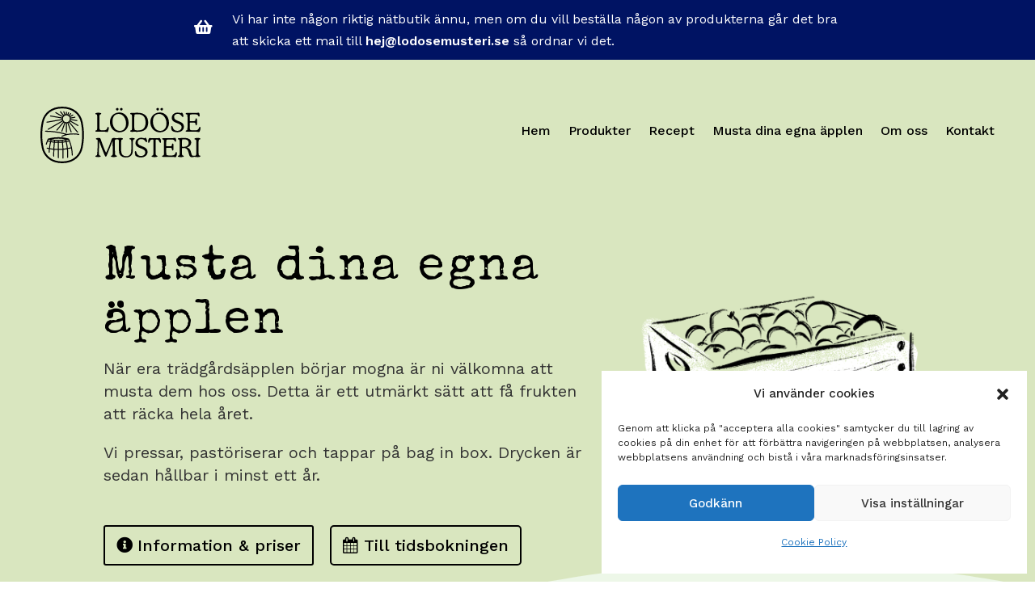

--- FILE ---
content_type: text/css
request_url: https://lodosemusteri.se/wp-content/themes/lodosemusteri/style.css?ver=1.0.0
body_size: 164
content:
/*
 Theme Name: Lödöse Musteri Theme
 Theme URI: https://www.rbrt.org
 Description: Tema för Lödöse Musteri
 Author: RBRT CREATIVE
 Author URI: https://www.rbrt.org
 Template: Divi
 Version: 1.0.0
*/
 
/* =Theme customization starts here
------------------------------------------------------- */



--- FILE ---
content_type: text/css
request_url: https://lodosemusteri.se/wp-content/et-cache/75/et-core-unified-tb-93-tb-1090-tb-97-deferred-75.min.css?ver=1760031983
body_size: 1078
content:
.et_pb_heading_3_tb_body .et_pb_heading_container h1,.et_pb_heading_3_tb_body .et_pb_heading_container h2,.et_pb_heading_3_tb_body .et_pb_heading_container h3,.et_pb_heading_3_tb_body .et_pb_heading_container h4,.et_pb_heading_3_tb_body .et_pb_heading_container h5,.et_pb_heading_3_tb_body .et_pb_heading_container h6{font-size:60px;letter-spacing:3px;line-height:1.1em;text-align:center}.et_pb_heading_3_tb_body{margin-bottom:0px!important}.et_pb_text_5_tb_body{font-size:24px}.et_pb_row_4_tb_body,body #page-container .et-db #et-boc .et-l .et_pb_row_4_tb_body.et_pb_row,body.et_pb_pagebuilder_layout.single #page-container #et-boc .et-l .et_pb_row_4_tb_body.et_pb_row,body.et_pb_pagebuilder_layout.single.et_full_width_page #page-container #et-boc .et-l .et_pb_row_4_tb_body.et_pb_row{max-width:1080px}.et_pb_text_7_tb_body{font-weight:400;background-color:rgba(255,0,0,0.5);padding-top:20px!important;padding-right:20px!important;padding-bottom:20px!important;padding-left:20px!important}.et_pb_text_8_tb_body{font-weight:400;background-color:rgba(0,255,0,0.5);padding-top:20px!important;padding-right:20px!important;padding-bottom:20px!important;padding-left:20px!important}.et_pb_text_9_tb_body{font-weight:400;background-color:#eeeeee;padding-top:20px!important;padding-right:20px!important;padding-bottom:20px!important;padding-left:20px!important}.et_pb_code_1_tb_body{max-width:600px}.et_pb_code_1_tb_body.et_pb_module{margin-left:auto!important;margin-right:auto!important}@media only screen and (min-width:981px){.et_pb_text_11_tb_body{display:none!important}}@media only screen and (max-width:980px){.et_pb_heading_3_tb_body .et_pb_heading_container h1,.et_pb_heading_3_tb_body .et_pb_heading_container h2,.et_pb_heading_3_tb_body .et_pb_heading_container h3,.et_pb_heading_3_tb_body .et_pb_heading_container h4,.et_pb_heading_3_tb_body .et_pb_heading_container h5,.et_pb_heading_3_tb_body .et_pb_heading_container h6{font-size:60px}}@media only screen and (min-width:768px) and (max-width:980px){.et_pb_text_11_tb_body{display:none!important}}@media only screen and (max-width:767px){.et_pb_heading_3_tb_body .et_pb_heading_container h1,.et_pb_heading_3_tb_body .et_pb_heading_container h2,.et_pb_heading_3_tb_body .et_pb_heading_container h3,.et_pb_heading_3_tb_body .et_pb_heading_container h4,.et_pb_heading_3_tb_body .et_pb_heading_container h5,.et_pb_heading_3_tb_body .et_pb_heading_container h6{font-size:40px}}.et_pb_section_0_tb_footer.et_pb_section{background-color:#006c93!important}.et_pb_row_0_tb_footer.et_pb_row{padding-bottom:0px!important;padding-bottom:0px}.et_pb_image_0_tb_footer{filter:invert(100%);backface-visibility:hidden;max-width:80px;text-align:left;margin-left:0}html:not(.et_fb_edit_enabled) #et-fb-app .et_pb_image_0_tb_footer:hover{filter:invert(100%)}.et_pb_text_0_tb_footer h4,.et_pb_text_1_tb_footer h4,.et_pb_text_2_tb_footer h4{font-family:'Work Sans',Helvetica,Arial,Lucida,sans-serif;font-weight:700;color:#FFFFFF!important}.et_pb_text_0_tb_footer,.et_pb_text_1_tb_footer,.et_pb_text_2_tb_footer{margin-bottom:4px!important}.et_pb_menu_0_tb_footer.et_pb_menu ul li a,.dsm_icon_list_0_tb_footer .dsm_icon_list_child,.dsm_icon_list_0_tb_footer .dsm_icon_list_child a,.et_pb_menu_1_tb_footer.et_pb_menu ul li a{font-family:'Work Sans',Helvetica,Arial,Lucida,sans-serif;font-weight:500;font-size:15px;color:#FFFFFF!important}.et_pb_menu_0_tb_footer.et_pb_menu ul li.current-menu-item a,.et_pb_menu_1_tb_footer.et_pb_menu ul li.current-menu-item a{color:#FFFFFF!important}.et_pb_menu_0_tb_footer.et_pb_menu .nav li ul,.et_pb_menu_0_tb_footer.et_pb_menu .et_mobile_menu,.et_pb_menu_0_tb_footer.et_pb_menu .et_mobile_menu ul,.et_pb_menu_1_tb_footer.et_pb_menu .nav li ul,.et_pb_menu_1_tb_footer.et_pb_menu .et_mobile_menu,.et_pb_menu_1_tb_footer.et_pb_menu .et_mobile_menu ul{background-color:#ffffff!important}.et_pb_menu_0_tb_footer .et_pb_menu_inner_container>.et_pb_menu__logo-wrap,.et_pb_menu_0_tb_footer .et_pb_menu__logo-slot,.et_pb_menu_1_tb_footer .et_pb_menu_inner_container>.et_pb_menu__logo-wrap,.et_pb_menu_1_tb_footer .et_pb_menu__logo-slot{width:auto;max-width:100%}.et_pb_menu_0_tb_footer .et_pb_menu_inner_container>.et_pb_menu__logo-wrap .et_pb_menu__logo img,.et_pb_menu_0_tb_footer .et_pb_menu__logo-slot .et_pb_menu__logo-wrap img,.et_pb_menu_1_tb_footer .et_pb_menu_inner_container>.et_pb_menu__logo-wrap .et_pb_menu__logo img,.et_pb_menu_1_tb_footer .et_pb_menu__logo-slot .et_pb_menu__logo-wrap img{height:auto;max-height:none}.et_pb_menu_0_tb_footer .mobile_nav .mobile_menu_bar:before,.et_pb_menu_0_tb_footer .et_pb_menu__icon.et_pb_menu__search-button,.et_pb_menu_0_tb_footer .et_pb_menu__icon.et_pb_menu__close-search-button,.et_pb_menu_0_tb_footer .et_pb_menu__icon.et_pb_menu__cart-button,.et_pb_menu_1_tb_footer .mobile_nav .mobile_menu_bar:before,.et_pb_menu_1_tb_footer .et_pb_menu__icon.et_pb_menu__search-button,.et_pb_menu_1_tb_footer .et_pb_menu__icon.et_pb_menu__close-search-button,.et_pb_menu_1_tb_footer .et_pb_menu__icon.et_pb_menu__cart-button{color:#2ea3f2}.dsm_icon_list_child_0_tb_footer.dsm_icon_list_child .dsm_icon_list_icon{font-family:FontAwesome!important;font-weight:400!important;font-size:25px}.dsm_icon_list_child_1_tb_footer.dsm_icon_list_child .dsm_icon_list_icon{font-family:ETmodules!important;font-weight:400!important;font-size:25px}.dsm_icon_list_0_tb_footer .dsm_icon_list_items .dsm_icon_list_icon{font-size:20px;width:1.3em;color:#FFFFFF}.dsm_icon_list_0_tb_footer .dsm_icon_list_items .dsm_icon_list_child:not(:last-child){margin-bottom:0px}.et_pb_section_1_tb_footer.et_pb_section{padding-top:30px;padding-bottom:30px;background-color:#edf7e8!important}.et_pb_row_1_tb_footer.et_pb_row{padding-top:0px!important;padding-bottom:0px!important;padding-top:0px;padding-bottom:0px}.et_pb_text_3_tb_footer.et_pb_text,.et_pb_text_3_tb_footer.et_pb_text a{color:#006c93!important}.et_pb_text_3_tb_footer{line-height:1.3em;font-size:16px;line-height:1.3em}.et_pb_text_3_tb_footer a{text-decoration:underline;-webkit-text-decoration-color:gcid-f6b6a0e4-6097-48ac-9962-e9d8911891e7;text-decoration-color:gcid-f6b6a0e4-6097-48ac-9962-e9d8911891e7}.dsm_icon_list_child_0_tb_footer:not(.tippy-popper),.dsm_icon_list_child_1_tb_footer:not(.tippy-popper){padding-bottom:10px!important}.et_pb_image_0_tb_footer.et_pb_module{margin-left:0px!important;margin-right:auto!important}@media only screen and (max-width:980px){.et_pb_image_0_tb_footer .et_pb_image_wrap img{width:auto}.et_pb_text_3_tb_footer{font-size:16px}}@media only screen and (max-width:767px){.et_pb_image_0_tb_footer .et_pb_image_wrap img{width:auto}.et_pb_text_3_tb_footer{font-size:12px}}

--- FILE ---
content_type: image/svg+xml
request_url: https://lodosemusteri.se/wp-content/uploads/2024/07/LM-logo-2_row-black.svg
body_size: 6035
content:
<?xml version="1.0" encoding="UTF-8"?>
<svg id="a" data-name="Layer 1" xmlns="http://www.w3.org/2000/svg" width="103.837mm" height="36.692mm" viewBox="0 0 294.341 104.01">
  <path d="m147.05,6.398c-1.006-.906-.842-2.43.022-3.301.976-.979,2.531-.912,3.401-.069.857.833.941,2.288-.059,3.276-1.013,1.005-2.498.877-3.365.095Zm21.354,33.153c.07-1.347.567-23.392-.524-24.754-.429-.593-2.864-.739-2.864-1.794,0-.98,1.035-1.335,2.026-1.42,3.509-.201,7.576-.302,12.204-.302,11.729,0,18.933,6.109,18.933,17.978,0,5.589-1.653,9.832-4.96,12.726-6.811,5.966-17.317,3.864-22.741,4.273-1.778.138-5.461.298-5.461-1.489,0-1.086,2.439-1.234,2.864-1.817.248-.31.423-1.444.524-3.401Zm4.157-10.921c0,2.868-.095,12.003.629,13.647.546,1.407,4.923,1.42,6.427,1.42,9.589,0,13.741-5.15,13.741-14.439,0-9.796-4.284-15.3-14.159-15.3-1.059,0-5.079,0-5.823.745-.925.973-.815,11.836-.815,13.926Zm-31.345-21.612c1.385,0,2.492-1.173,2.492-2.387,0-2.987-4.821-3.073-4.821.233,0,1.262,1.09,2.154,2.329,2.154Zm128.739,35.934c-.444.607-2.864.724-2.864,1.817,0,1.477,2.422,1.467,3.912,1.467,18.303,0,17.673-.147,19.819.442.326.093.528.14.606.14,2.248,0,4.316-9.78,1.676-9.78-.497,0-.94.543-1.327,1.631-2.065,5.615-4.716,4.797-11.179,4.797-1.7,0-4.801.051-5.38-1.42-.606-1.401-.582-6.141-.582-7.779,0-3.791-.397-4.914,1.095-4.914,8.251,0,8.99-.669,9.478,2.958.186,1.428.621,2.143,1.304,2.143.606,0,1.021-.392,1.246-1.176.463-1.616.455-8.93,0-10.55-.225-.8-.64-1.2-1.246-1.2-.684,0-1.118.723-1.304,2.166-.496,3.459-.898,2.935-9.478,2.935-1.002,0-1.095-.171-1.095-1.56,0-1.961-.078-8.408.536-9.875.435-1.19,3.349-.908,10.293-.908,2.137,0,3.372.245,4.425,2.003.352.522.978,1.955,1.724,1.955.963,0,1.234-.988,1.234-1.955,0-1.762-.291-5.287-2.049-5.287-.486,0-1.654.466-3.61.466-16.75,0-17.928-.139-19.19.36-.605.241-.908.633-.908,1.176,0,.435.446.8,1.339,1.096.892.296,1.401.527,1.525.699.248.31.422,1.436.524,3.377.08,1.529.555,23.43-.524,24.778Zm-58.501-30.38c8.425-4.13,19.109-1.277,23.277,8.419,3.73,8.679,1.588,20.024-7.185,24.441-4.148,2.086-9.242,2.234-13.402.885-14.462-4.702-16.345-27.042-2.69-33.746Zm-4.565,14.45c0,8.757,4.642,17.536,13.437,17.536,17.265,0,13.915-31.137-2.142-31.137-7.401,0-11.295,6.011-11.295,13.6Zm-69.772-14.45c8.425-4.13,19.109-1.277,23.277,8.419,3.73,8.679,1.598,20.019-7.185,24.441-4.148,2.086-9.242,2.234-13.402.885-14.462-4.702-16.345-27.042-2.69-33.746Zm-4.565,14.45c0,8.757,4.642,17.536,13.437,17.536,17.265,0,13.915-31.137-2.142-31.137-7.401,0-11.295,6.011-11.295,13.6ZM223.052,7.018c1.334,0,2.422-1.123,2.422-2.387,0-3.033-4.774-3.016-4.774.233,0,1.265,1.084,2.154,2.353,2.154Zm-7.499,0c1.385,0,2.492-1.173,2.492-2.387,0-2.987-4.821-3.073-4.821.233,0,1.262,1.09,2.154,2.329,2.154Zm34.262,76.337c-1.023,0-1.279,1.923-2.119,3.446-1.39,2.499-3.119,2.982-6.101,2.982-3.623,0-6.595.099-8.163-.326-.799-.217-1.3-.582-1.502-1.094-.696-1.607-.556-7.332-.606-9.538-.02-.866-.108-2.3.21-2.794.332-.516.703-.361,7.196-.361,2.139,0,2.876.573,3.121,2.445.138.988.308,2.656,1.374,2.656.606,0,1.021-.392,1.246-1.176.463-1.616.455-8.93,0-10.55-.225-.8-.64-1.2-1.246-1.2-1.05,0-1.235,1.657-1.374,2.656-.249,1.903-1.01,2.445-3.121,2.445-6.696,0-6.946.075-7.196-.222-.153-.18-.186-.684-.186-1.735,0-1.835-.072-8.025.536-9.478.125-.341.478-.578,1.06-.71.582-.132,1.611-.198,3.086-.198,6.107,0,7.75-.129,8.955.419,1.811.826,2.197,3.539,3.342,3.539.403,0,.71-.17.92-.512.665-1.08.378-6.729-1.735-6.729-.031,0-.447.077-1.246.233-1.661.32-.69.233-18.55.233-1.508,0-3.912.032-3.912,1.536,0,.435.446.8,1.339,1.096.892.296,1.401.527,1.525.699.806,1.006.676,11.599.676,14.02,0,1.927.127,13.133-.676,14.135-.444.607-2.864.724-2.864,1.817,0,1.477,2.423,1.467,3.912,1.467,17.929,0,17.663-.15,19.819.442.326.093.528.14.606.14,2.248,0,4.315-9.78,1.676-9.78Zm-31.228-25.803c-.365,0-1.346.419-3.004.419-12.274,0-12.17.111-13.922-.326-.249-.063-.411-.093-.489-.093-.854,0-1.576.66-2.166,1.979-.59,1.319-.885,2.996-.885,5.03,0,.895.148,2.096,1.048,2.096.62,0,1.242-.76,1.863-2.283,1.455-3.495,2.207-3.725,5.191-3.725.792,0,1.277.156,1.455.466s.268,1.141.268,2.492c0,8.604.239,24.468-.699,25.639-.484.646-2.888.746-2.888,1.841,0,1.682,3.846,1.653,5.542,1.653,1.708,0,5.496.05,5.496-1.653,0-1.086-2.438-1.235-2.864-1.817-.936-1.169-.676-15.044-.676-25.989,0-1.211.085-1.952.256-2.225.171-.271.644-.406,1.421-.406,3.032,0,3.81.232,5.238,3.772.59,1.491,1.195,2.236,1.816,2.236.357,0,.629-.178.815-.535.817-1.571-.04-8.571-2.818-8.571Zm-38.19,11.69c-.884-.993-1.327-2.313-1.327-3.958,0-3.584,2.738-5.637,6.381-5.637,7.167,0,7.438,5.777,9.548,5.777.867,0,1.188-.9,1.188-1.77,0-1.475-.369-2.911-1.106-4.309-1.452-2.751-2.198-2.405-3.575-1.141-1.849-.482-4.014-.956-5.915-.956-6.205,0-10.736,3.703-10.736,9.735,0,11.208,17.932,8.164,17.932,17.07,0,8.048-12.526,9.021-15.394,2.259-.722-1.726-1.167-4.542-2.492-4.542-.956,0-1.188,1.238-1.188,2.19,0,1.642.33,5.058,1.281,6.31,1.869,2.237,6.959,3.097,9.874,3.097,6.594,0,12.227-3.769,12.227-10.199,0-9.84-12.757-9.499-16.698-13.926Zm110.506-4.75c-.08,1.529-.556,23.43.524,24.778.441.604,2.911.724,2.911,1.817,0,1.685-3.86,1.653-5.542,1.653-2.774,0-3.848-.464-5.457-.464-1.719,0-5.922,1.967-8.255-.537-2.943-3.257-2.019-13.787-8.931-15.406-.833-.193-5.092-.596-5.624.047-.273.332-.28,1.336-.28,2.969,0,1.972-.091,9.007.606,9.897.484.646,2.888.747,2.888,1.841,0,1.682-3.845,1.653-5.542,1.653-1.709,0-5.496.05-5.496-1.653,0-1.086,2.439-1.235,2.864-1.817.806-1.007.676-11.681.676-14.135,0-1.874.127-13.018-.676-14.02-.429-.593-2.864-.74-2.864-1.794,0-.888.87-1.275,1.746-1.396.876,0,3.744-.28,11.575-.28,5.807,0,11.295,2.615,11.295,8.384,0,3.623-2.067,6.985-7.383,8.873v.349c5.218,1.759,6.247,5.468,7.592,10.783.966,3.957,1.8,4.436,5.069,4.392,2.308-.032,2.989-.399,3.589-1.179.758-.956.652-11.358.652-14.111,0-2.37.116-13.023-.652-13.997-.468-.624-2.911-.76-2.911-1.817,0-1.733,3.778-1.722,5.519-1.722s5.542-.018,5.542,1.722c0,1.05-2.496,1.221-2.911,1.794-.248.31-.423,1.436-.524,3.377Zm-18.312,2.119c0-2.08-.703-3.692-2.108-4.832-1.943-1.577-4.425-1.712-6.742-1.712-1.288,0-2.104.06-2.445.175-.341.117-.567.345-.676.688-.297,1.237-.279,11.29-.279,12.645.822.13,1.853.279,2.679.279,5.337,0,9.571-1.931,9.571-7.242Zm-168.707-23.659c-.441.603-2.912.724-2.912,1.817,0,1.478,2.431,1.467,3.913,1.467,14.914,0,15.148-.159,17.303.442.311.093.505.14.582.14,2.259,0,4.282-9.78,1.724-9.78-.497,0-.94.543-1.328,1.631-1.741,4.834-3.847,4.797-8.686,4.797-1.721,0-4.825.052-5.45-1.42-.696-1.692-.606-10.767-.606-13.228,0-1.557-.083-12.97.699-13.997.472-.63,2.911-.76,2.911-1.817,0-1.732-3.775-1.722-5.519-1.722s-5.543-.015-5.543,1.722c0,1.05,2.497,1.221,2.912,1.794.806,1.006.675,11.576.675,14.02,0,2.573.128,13.133-.675,14.135Zm160.038-6.101c0-9.84-12.755-9.496-16.698-13.926-.884-.993-1.327-2.313-1.327-3.958,0-3.584,2.738-5.637,6.381-5.637,7.167,0,7.438,5.777,9.548,5.777.867,0,1.188-.9,1.188-1.77,0-1.475-.369-2.911-1.106-4.309-1.452-2.751-2.198-2.405-3.575-1.141-1.843-.48-4.011-.956-5.915-.956-10.654,0-12.994,10.424-8.826,15.091,3.535,3.992,12.31,4.68,15.114,8.71,2.462,3.691.047,9.734-6.917,9.734-3.369,0-6.28-1.431-7.569-4.471-.722-1.726-1.167-4.542-2.492-4.542-.956,0-1.188,1.238-1.188,2.19,0,1.642.33,5.058,1.281,6.31,1.869,2.237,6.959,3.097,9.874,3.097,6.594,0,12.227-3.769,12.227-10.2ZM58.013,75.627c.988,4.629,1.485,9.156,1.461,13.63-.006,1.217-1.838,1.186-1.83-.01.022-4.129-.422-8.31-1.289-12.581-1.91.501-3.834.942-5.77,1.318.503,5.122.608,10.264.279,15.395-.031.485-.434.857-.913.857-.532,0-.948-.448-.914-.974.319-4.98.219-9.97-.26-14.943-2.122.368-4.256.665-6.397.883.188,5.103.201,10.275-.013,15.41-.05,1.223-1.879,1.111-1.828-.077.211-5.057.198-10.15.015-15.176-2.191.179-4.387.281-6.584.303v14.327c0,.506-.409.915-.915.915s-.915-.409-.915-.915v-14.338c-2.194-.022-4.385-.137-6.572-.315-.144,3.938-.204,7.908-.108,11.864.013.506-.387.925-.892.938-.546.014-.927-.43-.938-.892-.098-4.024-.037-8.062.112-12.067-2.147-.218-4.288-.486-6.417-.856-.18,1.867-.309,3.737-.378,5.608-.046,1.224-1.873,1.12-1.83-.067.073-1.97.207-3.94.401-5.906-1.158-.225-2.318-.439-3.468-.71-.492-.115-.797-.608-.681-1.101.114-.492.603-.798,1.101-.681,1.088.256,2.188.449,3.284.664.438-3.723,1.085-7.425,1.951-11.087-1.404-.296-2.804-.622-4.194-1.001-.701,1.815-1.351,3.618-1.902,5.385-.122.392-.484.643-.874.643-.616,0-1.058-.599-.874-1.188,1.801-5.777,3.788-9.927,3.647-9.647.112-.222.325-.388.528-.454l.04-.02c22.066-6.059,40.081.707,37.998.02.212.07.416.231.527.454,2.655,5.31,4.712,13.57,5.389,16.049.031.115.036.23.023.341Zm-12.08-15.598c-8.482-1.586-17.279-1.586-25.759,0,8.512,1.597,17.247,1.597,25.759,0Zm-25.55,1.89c-.155.559-.283,1.124-.427,1.685,1.636.3,3.279.542,4.928.729.069-.573.123-1.162.197-1.729-1.572-.176-3.137-.404-4.697-.685Zm6.321,2.597c1.809.159,3.62.26,5.435.282v-1.745c-1.748-.022-3.494-.116-5.238-.267-.074.567-.128,1.156-.197,1.729Zm7.265.282c1.812-.023,3.622-.123,5.429-.282-.069-.573-.119-1.163-.193-1.729-1.743.15-3.488.244-5.236.266v1.745Zm7.25-.465c1.658-.188,3.311-.431,4.956-.733-.145-.561-.288-1.122-.443-1.682-1.563.281-3.131.51-4.706.686.074.567.124,1.157.193,1.73Zm6.76-1.07c1.318-.277,2.63-.588,3.934-.939-.22-.535-.436-1.07-.668-1.609-1.229.323-2.462.628-3.704.884.152.554.296,1.109.438,1.664Zm-29.825.006c.142-.556.271-1.115.423-1.668-1.243-.256-2.477-.562-3.708-.885-.232.539-.439,1.075-.659,1.613,1.307.352,2.623.664,3.943.941Zm5.648,14.094c.177-3.818.479-7.558.875-11.212-1.731-.196-3.455-.449-5.172-.768-.871,3.669-1.521,7.379-1.954,11.11,2.074.362,4.158.655,6.25.87Zm8.337.434v-11.169c-1.883-.023-3.764-.129-5.641-.295-.394,3.638-.694,7.363-.87,11.166,2.167.178,4.337.276,6.511.298Zm8.356-.265c-.175-3.812-.497-7.539-.894-11.198-1.874.166-3.752.271-5.632.294v11.192c2.178-.022,4.355-.109,6.526-.288Zm8.09-1.077c-.432-3.709-1.079-7.406-1.953-11.077-1.729.321-3.466.576-5.21.774.397,3.653.717,7.373.894,11.177,2.099-.216,4.188-.51,6.269-.873Zm7.399-1.598c-.816-3.529-1.938-7.128-3.369-10.82-1.386.378-2.783.703-4.185.999.873,3.68,1.521,7.385,1.959,11.102,1.877-.368,3.743-.793,5.595-1.281ZM11.063,28.775c-.088-.498.245-.973.743-1.06l27.711-4.886c-.011-.173-.011-.855,0-1.028l-21.19-3.736c-.498-.088-.831-.562-.743-1.06s.567-.831,1.06-.743l21.193,3.737c.098-.332.189-.666.326-.979l-12.426-7.174c-.438-.253-.587-.813-.335-1.251.253-.437.812-.587,1.251-.335l12.442,7.183c.205-.277.42-.547.657-.796l-5.554-6.619c-.325-.387-.275-.964.113-1.289.387-.326.964-.273,1.289.113l5.546,6.609c.286-.191.599-.339.909-.494l-1.895-5.205c-.173-.475.072-1,.547-1.173.477-.175.999.072,1.173.547l1.891,5.194c.331-.08.673-.122,1.018-.161v-4.084c0-.506.409-.915.915-.915s.915.409.915.915v4.084c.345.039.687.08,1.018.161l1.274-3.5c.172-.474.697-.721,1.173-.547.475.173.72.698.547,1.173l-1.278,3.511c.31.154.623.303.909.494l2.696-3.213c.325-.385.902-.438,1.289-.113s.438.903.113,1.289l-2.705,3.223c.237.249.452.519.657.796l4.807-2.775c.438-.251.999-.101,1.251.335.252.438.103.998-.335,1.251l-4.79,2.765c.138.313.228.648.326.98l7.807-1.376c.497-.084.972.244,1.06.743.088.498-.245.973-.743,1.06l-7.804,1.376c.011.174.011.855,0,1.028l11.318,1.996c.498.088.831.562.743,1.06-.086.489-.551.831-1.06.743l-11.321-1.996c-.098.332-.189.666-.326.98l14.347,8.283c.438.253.587.813.335,1.251-.249.431-.803.591-1.251.335l-14.363-8.293c-.205.277-.42.547-.657.796l15.422,18.38c.325.387.275.964-.113,1.289-.386.324-.964.275-1.289-.113l-15.413-18.37c-.286.191-.599.34-.909.494l6.025,16.554c.173.475-.072,1-.547,1.173-.485.176-1.003-.08-1.173-.547l-6.021-16.544c-.331.08-.673.122-1.018.161v16.745c0,.506-.409.915-.915.915s-.915-.409-.915-.915v-16.745c-.345-.039-.687-.08-1.018-.161l-5.477,15.049c-.17.466-.688.723-1.173.547-.475-.173-.72-.698-.547-1.173l5.481-15.06c-.309-.154-.623-.303-.908-.494l-12.254,14.603c-.326.388-.903.437-1.289.113-.388-.325-.438-.903-.113-1.289l12.262-14.613c-.238-.249-.452-.519-.658-.797l-26.411,15.248c-.448.256-1.002.096-1.251-.335-.252-.438-.103-.998.335-1.251l26.394-15.239c-.137-.313-.228-.648-.326-.98l-27.714,4.887c-.51.088-.974-.253-1.06-.743Zm30.232-6.46c0,3.534,2.876,6.41,6.41,6.41s6.41-2.876,6.41-6.41-2.876-6.41-6.41-6.41-6.41,2.876-6.41,6.41Zm131.013,35.68c-1.554-.517-5.742-.553-7.371.011-.784.273-1.176.688-1.176,1.247,0,1.067,2.415,1.119,2.911,1.724.695.939.559,7.396.559,13.228,0,2.467.012,9.546-1.001,11.759-1.6,3.445-4.343,5.171-8.384,5.171-3.091,0-6.011-1.051-7.732-3.634-1.833-2.789-1.863-8.989-1.863-12.458,0-1.198-.004-12.929.814-13.904.46-.613,2.865-.764,2.865-1.817,0-1.739-3.806-1.722-5.543-1.722-4.473,0-3.216.544-5.932.561-2.115.013-2.297-.514-5.574-.514-1.281,0-2.693.124-3.354,1.211-.51.868-1.518,3.851-2.515,6.567-.349.92-7.252,19.025-8.291,19.025-1.105,0-8.019-19.294-8.5-20.656-.568-1.586-1.647-5.136-2.353-5.729-.483-.436-2.321-.419-2.981-.419-1.552,0-4.868-.031-4.868,1.513,0,1.026,1.766,1.127,2.562,1.677.711.47.629,2.48.629,3.679,0,7.098-.11,16.103-.908,23.265-.143,1.054-.268,1.605-1.188,1.91-.919.306-2.142.759-2.142,1.398,0,1.668,3.469,1.607,5.146,1.607,1.603,0,4.868-.009,4.868-1.607,0-.907-1.772-1.12-2.678-1.63-.906-.584-.939-2.266-.373-25.85,2.819,7.317,10.374,28.412,12.156,28.412,1.272,0,1.743-1.279,12.693-29.182.252,16.702.233,13.164.233,22.171,0,1.786-.086,2.969-.256,3.552-.171.582-.482.959-.932,1.129-.775.321-2.142.638-2.142,1.491,0,1.531,3.514,1.56,5.053,1.56,1.664,0,5.962-.059,5.962-1.724,0-1.419-2.765-1.057-3.144-2.235-.722-2.392-.885-24.582-.57-26.677.013-.084-.034-2.115,3.375-2.108,1.834.004,2.99.529,3.415,1.141.872,1.123.559,12.632.559,16.768,0,3.04.039,7.525,1.537,9.967,2.508,4.249,6.658,5.589,11.551,5.589,4.561,0,9.036-1.652,11.062-5.775,1.537-3.159,1.56-7.679,1.56-11.48,0-5.459-.432-14.669.815-15.417.871-.495,2.631-.574,2.631-1.537,0-.574-.395-.993-1.187-1.258Zm-101.5-7.847c-6.786-1.259-14.7-1.277-21.878.212-21.535-6.738-40.444-5.996-39.549-5.996-.505,0-.914.409-.915.913,0,.506.408.916.913.917,12.368.022,24.47,1.731,36.039,5.043-2.39.702-4.57,1.568-6.427,2.597-1.055.584-.172,2.187.887,1.601,8.213-4.553,21.098-5.249,30.595-3.488.501.092.974-.237,1.067-.733.092-.497-.236-.975-.733-1.067Zm6.544-22.713c3.559,16.074,3.559,33.067,0,49.143-2.764,12.493-12.152,22.346-24.498,25.714-8.399,2.291-17.284,2.294-25.686-.002-12.343-3.366-21.73-13.218-24.499-25.712-3.558-16.076-3.558-33.069,0-49.143C6.112,11.888,19.439,0,40.01,0s33.883,11.807,37.341,27.433Zm-3.183.705c-3.145-14.213-15.296-24.878-34.158-24.878-18.826,0-31.003,10.636-34.159,24.879-3.456,15.613-3.456,32.118,0,47.733,2.506,11.308,11.002,20.225,22.173,23.272,7.837,2.141,16.129,2.141,23.971.002,11.174-3.048,19.671-11.965,22.173-23.273,3.457-15.615,3.457-32.121,0-47.734Z"/>
</svg>